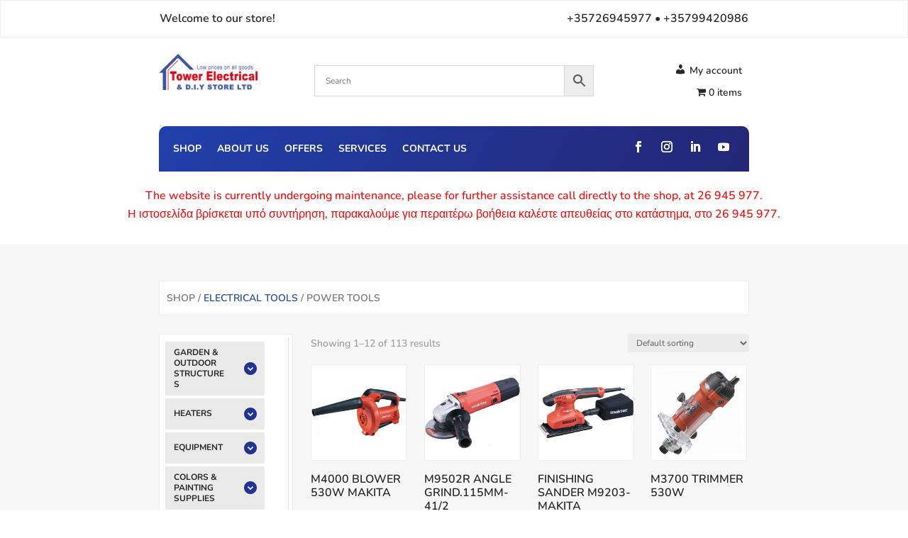

--- FILE ---
content_type: text/css
request_url: https://towerelectrical.com.cy/wp-content/et-cache/31543/et-core-unified-cpt-deferred-31543.min.css?ver=1768549727
body_size: 1211
content:
.et-db #et-boc .et-l .et_pb_section_0_tb_footer{border-bottom-width:1px;border-bottom-color:#efefef}.et-db #et-boc .et-l .et_pb_section_0_tb_footer.et_pb_section{padding-top:0px;padding-bottom:0px;background-color:#f7f7f7!important}.et-db #et-boc .et-l .et_pb_row_0_tb_footer{border-color:#e5e5e5}.et-db #et-boc .et-l .et_pb_row_0_tb_footer.et_pb_row{padding-top:17px!important;padding-bottom:17px!important;padding-top:17px;padding-bottom:17px}.et-db #et-boc .et-l .et_pb_row_1_tb_footer,body.et-db #page-container .et-db #et-boc .et-l #et-boc .et-l .et_pb_row_1_tb_footer.et_pb_row,body.et_pb_pagebuilder_layout.single.et-db #page-container #et-boc .et-l #et-boc .et-l .et_pb_row_1_tb_footer.et_pb_row,body.et_pb_pagebuilder_layout.single.et_full_width_page.et-db #page-container #et-boc .et-l .et_pb_row_1_tb_footer.et_pb_row,.et-db #et-boc .et-l .et_pb_row_3_tb_footer,body.et-db #page-container .et-db #et-boc .et-l #et-boc .et-l .et_pb_row_3_tb_footer.et_pb_row,body.et_pb_pagebuilder_layout.single.et-db #page-container #et-boc .et-l #et-boc .et-l .et_pb_row_3_tb_footer.et_pb_row,body.et_pb_pagebuilder_layout.single.et_full_width_page.et-db #page-container #et-boc .et-l .et_pb_row_3_tb_footer.et_pb_row,.et-db #et-boc .et-l .et_pb_row_2_tb_footer,body.et-db #page-container .et-db #et-boc .et-l #et-boc .et-l .et_pb_row_2_tb_footer.et_pb_row,body.et_pb_pagebuilder_layout.single.et-db #page-container #et-boc .et-l #et-boc .et-l .et_pb_row_2_tb_footer.et_pb_row,body.et_pb_pagebuilder_layout.single.et_full_width_page.et-db #page-container #et-boc .et-l .et_pb_row_2_tb_footer.et_pb_row,.et-db #et-boc .et-l .et_pb_row_4_tb_footer,body.et-db #page-container .et-db #et-boc .et-l #et-boc .et-l .et_pb_row_4_tb_footer.et_pb_row,body.et_pb_pagebuilder_layout.single.et-db #page-container #et-boc .et-l #et-boc .et-l .et_pb_row_4_tb_footer.et_pb_row,body.et_pb_pagebuilder_layout.single.et_full_width_page.et-db #page-container #et-boc .et-l .et_pb_row_4_tb_footer.et_pb_row,.et-db #et-boc .et-l .et_pb_row_0_tb_footer,body.et-db #page-container .et-db #et-boc .et-l #et-boc .et-l .et_pb_row_0_tb_footer.et_pb_row,body.et_pb_pagebuilder_layout.single.et-db #page-container #et-boc .et-l #et-boc .et-l .et_pb_row_0_tb_footer.et_pb_row,body.et_pb_pagebuilder_layout.single.et_full_width_page.et-db #page-container #et-boc .et-l .et_pb_row_0_tb_footer.et_pb_row{max-width:95%}.et-db #et-boc .et-l .wdc_logo_carousel_child_3_tb_footer .wdc-overlay .wdc-overlay-icon,.et-db #et-boc .et-l .wdc_logo_carousel_child_16_tb_footer .wdc-overlay .wdc-overlay-icon,.et-db #et-boc .et-l .wdc_logo_carousel_child_0_tb_footer .wdc-overlay .wdc-overlay-icon,.et-db #et-boc .et-l .wdc_logo_carousel_child_1_tb_footer .wdc-overlay .wdc-overlay-icon,.et-db #et-boc .et-l .wdc_logo_carousel_child_23_tb_footer .wdc-overlay .wdc-overlay-icon,.et-db #et-boc .et-l .wdc_logo_carousel_child_22_tb_footer .wdc-overlay .wdc-overlay-icon,.et-db #et-boc .et-l .wdc_logo_carousel_child_21_tb_footer .wdc-overlay .wdc-overlay-icon,.et-db #et-boc .et-l .wdc_logo_carousel_child_20_tb_footer .wdc-overlay .wdc-overlay-icon,.et-db #et-boc .et-l .wdc_logo_carousel_child_19_tb_footer .wdc-overlay .wdc-overlay-icon,.et-db #et-boc .et-l .wdc_logo_carousel_child_4_tb_footer .wdc-overlay .wdc-overlay-icon,.et-db #et-boc .et-l .wdc_logo_carousel_child_17_tb_footer .wdc-overlay .wdc-overlay-icon,.et-db #et-boc .et-l .wdc_logo_carousel_child_18_tb_footer .wdc-overlay .wdc-overlay-icon,.et-db #et-boc .et-l .wdc_logo_carousel_child_15_tb_footer .wdc-overlay .wdc-overlay-icon,.et-db #et-boc .et-l .wdc_logo_carousel_child_8_tb_footer .wdc-overlay .wdc-overlay-icon,.et-db #et-boc .et-l .wdc_logo_carousel_child_5_tb_footer .wdc-overlay .wdc-overlay-icon,.et-db #et-boc .et-l .wdc_logo_carousel_child_6_tb_footer .wdc-overlay .wdc-overlay-icon,.et-db #et-boc .et-l .wdc_logo_carousel_child_7_tb_footer .wdc-overlay .wdc-overlay-icon,.et-db #et-boc .et-l .wdc_logo_carousel_child_2_tb_footer .wdc-overlay .wdc-overlay-icon,.et-db #et-boc .et-l .wdc_logo_carousel_child_14_tb_footer .wdc-overlay .wdc-overlay-icon,.et-db #et-boc .et-l .wdc_logo_carousel_child_9_tb_footer .wdc-overlay .wdc-overlay-icon,.et-db #et-boc .et-l .wdc_logo_carousel_child_10_tb_footer .wdc-overlay .wdc-overlay-icon,.et-db #et-boc .et-l .wdc_logo_carousel_child_11_tb_footer .wdc-overlay .wdc-overlay-icon,.et-db #et-boc .et-l .wdc_logo_carousel_child_12_tb_footer .wdc-overlay .wdc-overlay-icon,.et-db #et-boc .et-l .wdc_logo_carousel_child_13_tb_footer .wdc-overlay .wdc-overlay-icon{color:#2EA3F2;font-size:32px;opacity:1}.et-db #et-boc .et-l .wdc_logo_carousel_0_tb_footer .wdc-centered--highlighted .slick-slide{transition:transform 500ms}.et-db #et-boc .et-l .wdc_logo_carousel_0_tb_footer .wdc-carousel .slick-track{padding-top:0px;padding-bottom:0px}.et-db #et-boc .et-l .wdc_logo_carousel_0_tb_footer .wdc-carousel .slick-slide,.et-db .et-db #et-boc #et-boc .et-l .wdc_logo_carousel_0_tb_footer .wdc-carousel .slick-slide{padding-left:10px!important;padding-right:10px!important}.et-db #et-boc .et-l .wdc_logo_carousel_0_tb_footer .wdc-carousel .slick-list,.et-db .et-db #et-boc #et-boc .et-l .wdc_logo_carousel_0_tb_footer .wdc-carousel .slick-list{margin-left:-10px!important;margin-right:-10px!important}.et-db #et-boc .et-l .wdc_logo_carousel_0_tb_footer .wdc-carousel .slick-arrow{height:40px;width:40px;color:#333;background:#ddd;border:0px solid #333;transform:skew(0deg);margin-top:-20px}.et-db #et-boc .et-l .wdc_logo_carousel_0_tb_footer .wdc-carousel .slick-arrow:before{font-size:30px;transform:skew(-0deg);display:inline-block}.et-db #et-boc .et-l .wdc_logo_carousel_0_tb_footer .wdc-carousel .slick-next,.et-db #et-boc .et-l .wdc_logo_carousel_0_tb_footer .wdc-carousel .slick-prev{border-radius:40px 40px 40px 40px}.et-db #et-boc .et-l .wdc_logo_carousel_0_tb_footer .wdc-carousel-parent .slick-prev{right:auto!important}.et-db #et-boc .et-l .wdc_logo_carousel_0_tb_footer .wdc-carousel-parent .slick-next{left:auto!important}.et-db #et-boc .et-l .wdc_logo_carousel_0_tb_footer .slick-arrow{top:50%}.et-db #et-boc .et-l .wdc_logo_carousel_0_tb_footer .slick-next{right:-25px}.et-db #et-boc .et-l .wdc_logo_carousel_0_tb_footer .slick-prev{left:-25px}.et-db #et-boc .et-l .wdc_logo_carousel_0_tb_footer .wdc-carousel .slick-dots{text-align:center;transform:translateY(10px)}.et-db #et-boc .et-l .wdc_logo_carousel_0_tb_footer .wdc-carousel .slick-dots li{margin:0 10px}.et-db #et-boc .et-l .wdc_logo_carousel_0_tb_footer .wdc-carousel .slick-dots li button{background:#dddddd;height:10px;width:10px;border-radius:10px 10px 10px 10px}.et-db #et-boc .et-l .wdc_logo_carousel_0_tb_footer .wdc-carousel .slick-dots li.slick-active button{background:#000000;width:10px}.et-db #et-boc .et-l .wdc_logo_carousel_0_tb_footer .wdc-logo-carousel-item{height:150px;display:flex;justify-content:center;align-items:center}.et-db #et-boc .et-l .wdc_logo_carousel_0_tb_footer .wdc-logo-carousel-item img{width:150px}.et-db #et-boc .et-l .et_pb_section_1_tb_footer.et_pb_section{background-color:#F7F7F7!important}.et-db #et-boc .et-l .et_pb_text_4_tb_footer.et_pb_text,.et-db #et-boc .et-l .et_pb_text_0_tb_footer.et_pb_text,.et-db #et-boc .et-l .et_pb_text_3_tb_footer.et_pb_text,.et-db #et-boc .et-l .et_pb_text_2_tb_footer.et_pb_text{color:#363f4d!important}.et-db #et-boc .et-l .et_pb_text_0_tb_footer,.et-db #et-boc .et-l .et_pb_text_3_tb_footer,.et-db #et-boc .et-l .et_pb_text_2_tb_footer,.et-db #et-boc .et-l .et_pb_text_4_tb_footer{font-weight:700;font-size:20px}.et-db #et-boc .et-l .et_pb_blurb_2_tb_footer.et_pb_blurb .et_pb_blurb_description a,.et-db #et-boc .et-l .et_pb_text_1_tb_footer.et_pb_text{color:#AFAFAF!important}.et-db #et-boc .et-l .et_pb_text_1_tb_footer{font-weight:600}.et-db #et-boc .et-l .et_pb_button_8_tb_footer_wrapper .et_pb_button_8_tb_footer,.et-db #et-boc .et-l .et_pb_button_8_tb_footer_wrapper .et_pb_button_8_tb_footer:hover,.et-db #et-boc .et-l .et_pb_button_7_tb_footer_wrapper .et_pb_button_7_tb_footer,.et-db #et-boc .et-l .et_pb_button_7_tb_footer_wrapper .et_pb_button_7_tb_footer:hover,.et-db #et-boc .et-l .et_pb_button_6_tb_footer_wrapper .et_pb_button_6_tb_footer,.et-db #et-boc .et-l .et_pb_button_6_tb_footer_wrapper .et_pb_button_6_tb_footer:hover,.et-db #et-boc .et-l .et_pb_button_5_tb_footer_wrapper .et_pb_button_5_tb_footer,.et-db #et-boc .et-l .et_pb_button_5_tb_footer_wrapper .et_pb_button_5_tb_footer:hover,.et-db #et-boc .et-l .et_pb_button_4_tb_footer_wrapper .et_pb_button_4_tb_footer,.et-db #et-boc .et-l .et_pb_button_4_tb_footer_wrapper .et_pb_button_4_tb_footer:hover,.et-db #et-boc .et-l .et_pb_button_3_tb_footer_wrapper .et_pb_button_3_tb_footer,.et-db #et-boc .et-l .et_pb_button_3_tb_footer_wrapper .et_pb_button_3_tb_footer:hover,.et-db #et-boc .et-l .et_pb_button_2_tb_footer_wrapper .et_pb_button_2_tb_footer,.et-db #et-boc .et-l .et_pb_button_2_tb_footer_wrapper .et_pb_button_2_tb_footer:hover,.et-db #et-boc .et-l .et_pb_button_0_tb_footer_wrapper .et_pb_button_0_tb_footer,.et-db #et-boc .et-l .et_pb_button_0_tb_footer_wrapper .et_pb_button_0_tb_footer:hover,.et-db #et-boc .et-l .et_pb_button_1_tb_footer_wrapper .et_pb_button_1_tb_footer,.et-db #et-boc .et-l .et_pb_button_1_tb_footer_wrapper .et_pb_button_1_tb_footer:hover{padding-top:0px!important;padding-right:0px!important;padding-bottom:0px!important;padding-left:0px!important}.et-db #et-boc .et-l .et_pb_button_8_tb_footer_wrapper,.et-db #et-boc .et-l .et_pb_button_0_tb_footer_wrapper,.et-db #et-boc .et-l .et_pb_button_7_tb_footer_wrapper,.et-db #et-boc .et-l .et_pb_button_6_tb_footer_wrapper,.et-db #et-boc .et-l .et_pb_button_5_tb_footer_wrapper,.et-db #et-boc .et-l .et_pb_button_4_tb_footer_wrapper,.et-db #et-boc .et-l .et_pb_button_1_tb_footer_wrapper,.et-db #et-boc .et-l .et_pb_button_2_tb_footer_wrapper,.et-db #et-boc .et-l .et_pb_button_3_tb_footer_wrapper{margin-top:0px!important;margin-bottom:5px!important;transition:transform 300ms ease 0ms}body.et-db #page-container #et-boc .et-l .et_pb_section .et_pb_button_3_tb_footer,body.et-db #page-container #et-boc .et-l .et_pb_section .et_pb_button_7_tb_footer,body.et-db #page-container #et-boc .et-l .et_pb_section .et_pb_button_2_tb_footer,body.et-db #page-container #et-boc .et-l .et_pb_section .et_pb_button_8_tb_footer,body.et-db #page-container #et-boc .et-l .et_pb_section .et_pb_button_5_tb_footer,body.et-db #page-container #et-boc .et-l .et_pb_section .et_pb_button_0_tb_footer,body.et-db #page-container #et-boc .et-l .et_pb_section .et_pb_button_1_tb_footer,body.et-db #page-container #et-boc .et-l .et_pb_section .et_pb_button_4_tb_footer,body.et-db #page-container #et-boc .et-l .et_pb_section .et_pb_button_6_tb_footer{color:#afafaf!important;border-width:0px!important;border-radius:0px;font-size:14px;font-weight:600!important}body.et-db #page-container #et-boc .et-l .et_pb_section .et_pb_button_7_tb_footer:before,body.et-db #page-container #et-boc .et-l .et_pb_section .et_pb_button_7_tb_footer:after,body.et-db #page-container #et-boc .et-l .et_pb_section .et_pb_button_4_tb_footer:before,body.et-db #page-container #et-boc .et-l .et_pb_section .et_pb_button_4_tb_footer:after,body.et-db #page-container #et-boc .et-l .et_pb_section .et_pb_button_6_tb_footer:before,body.et-db #page-container #et-boc .et-l .et_pb_section .et_pb_button_6_tb_footer:after,body.et-db #page-container #et-boc .et-l .et_pb_section .et_pb_button_1_tb_footer:before,body.et-db #page-container #et-boc .et-l .et_pb_section .et_pb_button_1_tb_footer:after,body.et-db #page-container #et-boc .et-l .et_pb_section .et_pb_button_5_tb_footer:before,body.et-db #page-container #et-boc .et-l .et_pb_section .et_pb_button_5_tb_footer:after,body.et-db #page-container #et-boc .et-l .et_pb_section .et_pb_button_0_tb_footer:before,body.et-db #page-container #et-boc .et-l .et_pb_section .et_pb_button_0_tb_footer:after,body.et-db #page-container #et-boc .et-l .et_pb_section .et_pb_button_3_tb_footer:before,body.et-db #page-container #et-boc .et-l .et_pb_section .et_pb_button_3_tb_footer:after,body.et-db #page-container #et-boc .et-l .et_pb_section .et_pb_button_2_tb_footer:before,body.et-db #page-container #et-boc .et-l .et_pb_section .et_pb_button_2_tb_footer:after,body.et-db #page-container #et-boc .et-l .et_pb_section .et_pb_button_8_tb_footer:before,body.et-db #page-container #et-boc .et-l .et_pb_section .et_pb_button_8_tb_footer:after{display:none!important}.et-db #et-boc .et-l .et_pb_button_1_tb_footer_wrapper a:hover,.et-db #et-boc .et-l .et_pb_button_8_tb_footer_wrapper a:hover,.et-db #et-boc .et-l .et_pb_button_6_tb_footer_wrapper a:hover,.et-db #et-boc .et-l .et_pb_button_0_tb_footer_wrapper a:hover,.et-db #et-boc .et-l .et_pb_button_5_tb_footer_wrapper a:hover,.et-db #et-boc .et-l .et_pb_button_2_tb_footer_wrapper a:hover,.et-db #et-boc .et-l .et_pb_button_4_tb_footer_wrapper a:hover,.et-db #et-boc .et-l .et_pb_button_3_tb_footer_wrapper a:hover,.et-db #et-boc .et-l .et_pb_button_7_tb_footer_wrapper a:hover{transform:translateX(10px) translateY(0px)!important}.et-db #et-boc .et-l .et_pb_button_8_tb_footer,.et-db #et-boc .et-l .et_pb_button_8_tb_footer:after,.et-db #et-boc .et-l .et_pb_button_1_tb_footer,.et-db #et-boc .et-l .et_pb_button_1_tb_footer:after,.et-db #et-boc .et-l .et_pb_button_7_tb_footer,.et-db #et-boc .et-l .et_pb_button_7_tb_footer:after,.et-db #et-boc .et-l .et_pb_button_0_tb_footer,.et-db #et-boc .et-l .et_pb_button_0_tb_footer:after,.et-db #et-boc .et-l .et_pb_button_5_tb_footer,.et-db #et-boc .et-l .et_pb_button_5_tb_footer:after,.et-db #et-boc .et-l .et_pb_button_4_tb_footer,.et-db #et-boc .et-l .et_pb_button_4_tb_footer:after,.et-db #et-boc .et-l .et_pb_button_3_tb_footer,.et-db #et-boc .et-l .et_pb_button_3_tb_footer:after,.et-db #et-boc .et-l .et_pb_button_2_tb_footer,.et-db #et-boc .et-l .et_pb_button_2_tb_footer:after,.et-db #et-boc .et-l .et_pb_button_6_tb_footer,.et-db #et-boc .et-l .et_pb_button_6_tb_footer:after{transition:all 300ms ease 0ms}.et-db #et-boc .et-l .et_pb_blurb_2_tb_footer.et_pb_blurb,.et-db #et-boc .et-l .et_pb_blurb_0_tb_footer.et_pb_blurb,.et-db #et-boc .et-l .et_pb_blurb_1_tb_footer.et_pb_blurb,.et-db #et-boc .et-l .et_pb_blurb_1_tb_footer.et_pb_blurb .et_pb_blurb_description a{font-weight:600;color:#AFAFAF!important}.et-db #et-boc .et-l .et_pb_blurb_0_tb_footer .et-pb-icon{font-size:26px;color:#AFAFAF;font-family:FontAwesome!important;font-weight:900!important}.et-db #et-boc .et-l .et_pb_blurb_2_tb_footer .et-pb-icon,.et-db #et-boc .et-l .et_pb_blurb_1_tb_footer .et-pb-icon{font-size:26px;color:#AFAFAF;font-family:ETmodules!important;font-weight:400!important}.et-db #et-boc .et-l .et_pb_row_2_tb_footer{background-color:#FFFFFF;border-radius:14px 14px 0 0;overflow:hidden}.et-db #et-boc .et-l .et_pb_row_2_tb_footer.et_pb_row,.et-db #et-boc .et-l .et_pb_row_3_tb_footer.et_pb_row{padding-top:20px!important;padding-right:50px!important;padding-bottom:20px!important;padding-left:50px!important;padding-top:20px;padding-right:50px;padding-bottom:20px;padding-left:50px}.et-db #et-boc .et-l .et_pb_image_0_tb_footer{text-align:left;margin-left:0}.et-db #et-boc .et-l .et_pb_image_1_tb_footer{text-align:center}.et-db #et-boc .et-l .et_pb_image_2_tb_footer{margin-top:33px!important;text-align:right;margin-right:0}.et-db #et-boc .et-l .et_pb_row_3_tb_footer{background-color:#FFFFFF;border-radius:0 0 14px 14px;overflow:hidden}.et-db #et-boc .et-l .et_pb_text_5_tb_footer{font-size:12px}.et-db #et-boc .et-l .et_pb_section_2_tb_footer{border-top-width:1px;border-top-color:#E5E5E5}.et-db #et-boc .et-l .et_pb_section_2_tb_footer.et_pb_section{padding-top:0px;padding-bottom:0px;background-color:#F7F7F7!important}.et-db #et-boc .et-l .et_pb_row_4_tb_footer.et_pb_row{padding-top:8px!important;padding-bottom:8px!important;padding-top:8px;padding-bottom:8px}.et-db #et-boc .et-l .et_pb_text_6_tb_footer.et_pb_text{color:#363F4D!important}.et-db #et-boc .et-l .et_pb_text_6_tb_footer{font-family:'Poppins',Helvetica,Arial,Lucida,sans-serif}.et-db #et-boc .et-l .et_pb_text_6_tb_footer.et_pb_text a{color:#4973bc!important}.et-db #et-boc .et-l .et_pb_image_3_tb_footer{text-align:right;margin-right:0}.et-db #et-boc .et-l .et_pb_social_media_follow_network_0_tb_footer a.icon{background-color:#3b5998!important}.et-db #et-boc .et-l .et_pb_social_media_follow_network_1_tb_footer a.icon{background-color:#ea2c59!important}.et-db #et-boc .et-l .et_pb_social_media_follow_network_2_tb_footer a.icon{background-color:#007bb6!important}.et-db #et-boc .et-l .et_pb_social_media_follow_network_3_tb_footer a.icon{background-color:#a82400!important}.et-db #et-boc .et-l .et_pb_column_9_tb_footer{padding-top:19px;padding-bottom:19px}@media only screen and (min-width:981px){.et-db #et-boc .et-l .et_pb_row_0_tb_footer,body.et-db #page-container .et-db #et-boc .et-l #et-boc .et-l .et_pb_row_0_tb_footer.et_pb_row,body.et_pb_pagebuilder_layout.single.et-db #page-container #et-boc .et-l #et-boc .et-l .et_pb_row_0_tb_footer.et_pb_row,body.et_pb_pagebuilder_layout.single.et_full_width_page.et-db #page-container #et-boc .et-l .et_pb_row_0_tb_footer.et_pb_row,.et-db #et-boc .et-l .et_pb_row_1_tb_footer,body.et-db #page-container .et-db #et-boc .et-l #et-boc .et-l .et_pb_row_1_tb_footer.et_pb_row,body.et_pb_pagebuilder_layout.single.et-db #page-container #et-boc .et-l #et-boc .et-l .et_pb_row_1_tb_footer.et_pb_row,body.et_pb_pagebuilder_layout.single.et_full_width_page.et-db #page-container #et-boc .et-l .et_pb_row_1_tb_footer.et_pb_row,.et-db #et-boc .et-l .et_pb_row_2_tb_footer,body.et-db #page-container .et-db #et-boc .et-l #et-boc .et-l .et_pb_row_2_tb_footer.et_pb_row,body.et_pb_pagebuilder_layout.single.et-db #page-container #et-boc .et-l #et-boc .et-l .et_pb_row_2_tb_footer.et_pb_row,body.et_pb_pagebuilder_layout.single.et_full_width_page.et-db #page-container #et-boc .et-l .et_pb_row_2_tb_footer.et_pb_row,.et-db #et-boc .et-l .et_pb_row_3_tb_footer,body.et-db #page-container .et-db #et-boc .et-l #et-boc .et-l .et_pb_row_3_tb_footer.et_pb_row,body.et_pb_pagebuilder_layout.single.et-db #page-container #et-boc .et-l #et-boc .et-l .et_pb_row_3_tb_footer.et_pb_row,body.et_pb_pagebuilder_layout.single.et_full_width_page.et-db #page-container #et-boc .et-l .et_pb_row_3_tb_footer.et_pb_row,.et-db #et-boc .et-l .et_pb_row_4_tb_footer,body.et-db #page-container .et-db #et-boc .et-l #et-boc .et-l .et_pb_row_4_tb_footer.et_pb_row,body.et_pb_pagebuilder_layout.single.et-db #page-container #et-boc .et-l #et-boc .et-l .et_pb_row_4_tb_footer.et_pb_row,body.et_pb_pagebuilder_layout.single.et_full_width_page.et-db #page-container #et-boc .et-l .et_pb_row_4_tb_footer.et_pb_row{width:65%}.et-db #et-boc .et-l .et_pb_image_0_tb_footer{width:60%}.et-db #et-boc .et-l .et_pb_image_1_tb_footer{width:42%}.et-db #et-boc .et-l .et_pb_image_2_tb_footer{width:70%}}@media only screen and (max-width:980px){.et-db #et-boc .et-l .et_pb_section_0_tb_footer{border-bottom-width:1px;border-bottom-color:#efefef}.et-db #et-boc .et-l .et_pb_row_0_tb_footer,body.et-db #page-container .et-db #et-boc .et-l #et-boc .et-l .et_pb_row_0_tb_footer.et_pb_row,body.et_pb_pagebuilder_layout.single.et-db #page-container #et-boc .et-l #et-boc .et-l .et_pb_row_0_tb_footer.et_pb_row,body.et_pb_pagebuilder_layout.single.et_full_width_page.et-db #page-container #et-boc .et-l .et_pb_row_0_tb_footer.et_pb_row,.et-db #et-boc .et-l .et_pb_row_1_tb_footer,body.et-db #page-container .et-db #et-boc .et-l #et-boc .et-l .et_pb_row_1_tb_footer.et_pb_row,body.et_pb_pagebuilder_layout.single.et-db #page-container #et-boc .et-l #et-boc .et-l .et_pb_row_1_tb_footer.et_pb_row,body.et_pb_pagebuilder_layout.single.et_full_width_page.et-db #page-container #et-boc .et-l .et_pb_row_1_tb_footer.et_pb_row,.et-db #et-boc .et-l .et_pb_row_2_tb_footer,body.et-db #page-container .et-db #et-boc .et-l #et-boc .et-l .et_pb_row_2_tb_footer.et_pb_row,body.et_pb_pagebuilder_layout.single.et-db #page-container #et-boc .et-l #et-boc .et-l .et_pb_row_2_tb_footer.et_pb_row,body.et_pb_pagebuilder_layout.single.et_full_width_page.et-db #page-container #et-boc .et-l .et_pb_row_2_tb_footer.et_pb_row,.et-db #et-boc .et-l .et_pb_row_3_tb_footer,body.et-db #page-container .et-db #et-boc .et-l #et-boc .et-l .et_pb_row_3_tb_footer.et_pb_row,body.et_pb_pagebuilder_layout.single.et-db #page-container #et-boc .et-l #et-boc .et-l .et_pb_row_3_tb_footer.et_pb_row,body.et_pb_pagebuilder_layout.single.et_full_width_page.et-db #page-container #et-boc .et-l .et_pb_row_3_tb_footer.et_pb_row,.et-db #et-boc .et-l .et_pb_row_4_tb_footer,body.et-db #page-container .et-db #et-boc .et-l #et-boc .et-l .et_pb_row_4_tb_footer.et_pb_row,body.et_pb_pagebuilder_layout.single.et-db #page-container #et-boc .et-l #et-boc .et-l .et_pb_row_4_tb_footer.et_pb_row,body.et_pb_pagebuilder_layout.single.et_full_width_page.et-db #page-container #et-boc .et-l .et_pb_row_4_tb_footer.et_pb_row{width:95%}.et-db #et-boc .et-l .et_pb_image_0_tb_footer{width:35%;text-align:center;margin-left:auto;margin-right:auto}.et-db #et-boc .et-l .et_pb_image_0_tb_footer .et_pb_image_wrap img,.et-db #et-boc .et-l .et_pb_image_1_tb_footer .et_pb_image_wrap img,.et-db #et-boc .et-l .et_pb_image_2_tb_footer .et_pb_image_wrap img,.et-db #et-boc .et-l .et_pb_image_3_tb_footer .et_pb_image_wrap img{width:auto}.et-db #et-boc .et-l .et_pb_image_1_tb_footer{width:26%}.et-db #et-boc .et-l .et_pb_image_2_tb_footer{width:36%;text-align:center;margin-left:auto;margin-right:auto}.et-db #et-boc .et-l .et_pb_section_2_tb_footer{border-top-width:1px;border-top-color:#E5E5E5}.et-db #et-boc .et-l .et_pb_image_3_tb_footer{text-align:center;margin-left:auto;margin-right:auto}}@media only screen and (max-width:767px){.et-db #et-boc .et-l .et_pb_section_0_tb_footer{border-bottom-width:1px;border-bottom-color:#efefef}.et-db #et-boc .et-l .et_pb_image_0_tb_footer{width:60%}.et-db #et-boc .et-l .et_pb_image_0_tb_footer .et_pb_image_wrap img,.et-db #et-boc .et-l .et_pb_image_1_tb_footer .et_pb_image_wrap img,.et-db #et-boc .et-l .et_pb_image_2_tb_footer .et_pb_image_wrap img,.et-db #et-boc .et-l .et_pb_image_3_tb_footer .et_pb_image_wrap img{width:auto}.et-db #et-boc .et-l .et_pb_image_1_tb_footer{width:46%}.et-db #et-boc .et-l .et_pb_image_2_tb_footer{width:67%}.et-db #et-boc .et-l .et_pb_section_2_tb_footer{border-top-width:1px;border-top-color:#E5E5E5}}